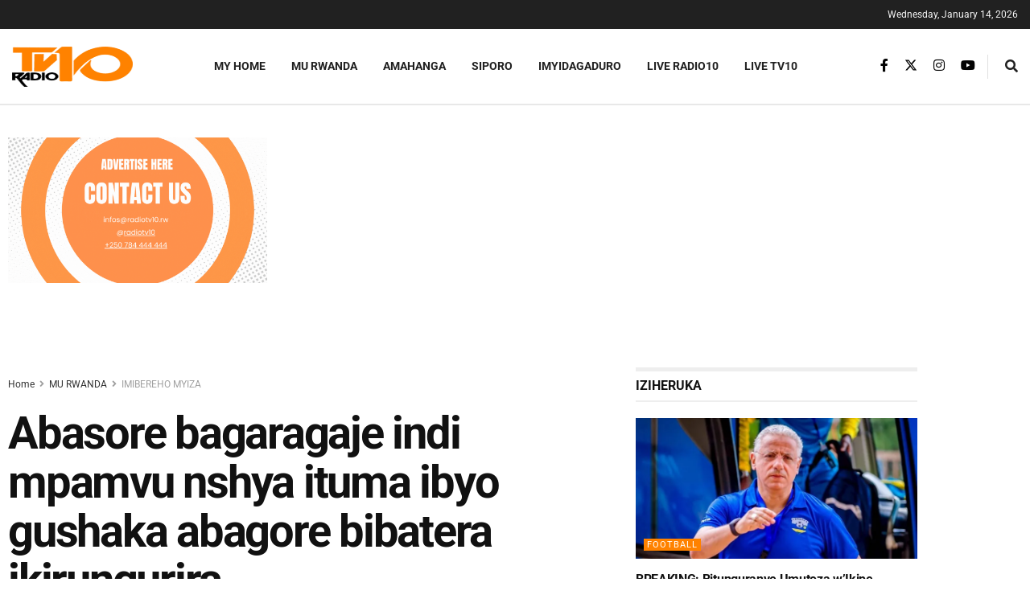

--- FILE ---
content_type: text/html; charset=utf-8
request_url: https://www.google.com/recaptcha/api2/aframe
body_size: 249
content:
<!DOCTYPE HTML><html><head><meta http-equiv="content-type" content="text/html; charset=UTF-8"></head><body><script nonce="EJLp5aJ9hMT-2aDShSG80Q">/** Anti-fraud and anti-abuse applications only. See google.com/recaptcha */ try{var clients={'sodar':'https://pagead2.googlesyndication.com/pagead/sodar?'};window.addEventListener("message",function(a){try{if(a.source===window.parent){var b=JSON.parse(a.data);var c=clients[b['id']];if(c){var d=document.createElement('img');d.src=c+b['params']+'&rc='+(localStorage.getItem("rc::a")?sessionStorage.getItem("rc::b"):"");window.document.body.appendChild(d);sessionStorage.setItem("rc::e",parseInt(sessionStorage.getItem("rc::e")||0)+1);localStorage.setItem("rc::h",'1768360607961');}}}catch(b){}});window.parent.postMessage("_grecaptcha_ready", "*");}catch(b){}</script></body></html>